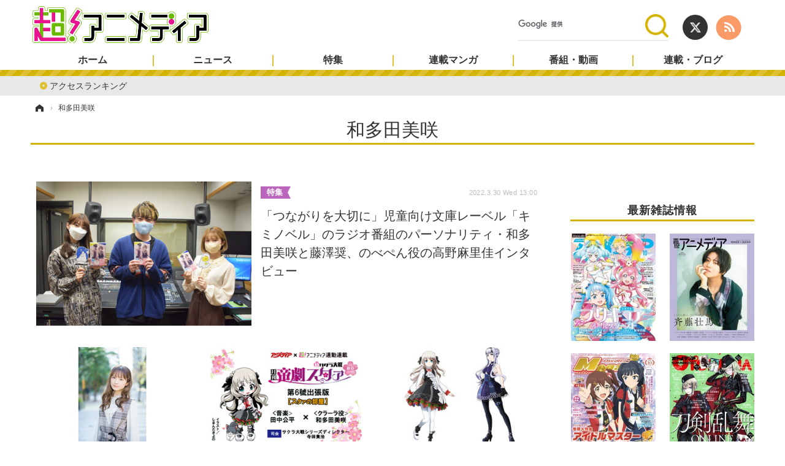

--- FILE ---
content_type: text/html; charset=utf-8
request_url: https://cho-animedia.jp/special/1888/recent/%E5%92%8C%E5%A4%9A%E7%94%B0%E7%BE%8E%E5%92%B2
body_size: 12494
content:
<!doctype html>
<html lang="ja" prefix="og: http://ogp.me/ns#">
<head>
<meta charset="UTF-8">
<meta name="viewport" content="target-densitydpi=device-dpi, width=1280, maximum-scale=3.0, user-scalable=yes">
<meta property="fb:app_id" content="">
<link rel="stylesheet" href="/base/css/a.css?__=2024122401">
<script type="text/javascript">
(function(w,k,v,k2,v2) {
  w[k]=v; w[k2]=v2;
  var val={}; val[k]=v; val[k2]=v2;
  (w.dataLayer=w.dataLayer||[]).push(val);
})(window, 'tpl_name', 'pages/special', 'tpl_page', 'special');
</script>
<script src="/base/scripts/jquery-2.1.3.min.js"></script>
<script type="text/javascript" async src="/base/scripts/a.min.js?__=2024122401"></script>

<!-- Facebook Pixel Code -->
<script>
!function(f,b,e,v,n,t,s){if(f.fbq)return;n=f.fbq=function(){n.callMethod?
n.callMethod.apply(n,arguments):n.queue.push(arguments)};if(!f._fbq)f._fbq=n;
n.push=n;n.loaded=!0;n.version='2.0';n.queue=[];t=b.createElement(e);t.async=!0;
t.src=v;s=b.getElementsByTagName(e)[0];s.parentNode.insertBefore(t,s)}(window,
document,'script','https://connect.facebook.net/en_US/fbevents.js');
fbq('init', '1665201680438262');
fbq('track', 'PageView');
</script>
<noscript><img height="1" width="1" style="display:none"
src="https://www.facebook.com/tr?id=1665201680438262&ev=PageView&noscript=1"
/></noscript>
<!-- DO NOT MODIFY -->
<!-- End Facebook Pixel Code -->
<!--[if lt IE 11]>
<link rel="stylesheet" href="/feature/scripts/media_ie8.css">
<![endif]-->        
            <title>和多田美咲 | 超！アニメディア</title>
    <meta name="keywords" content="和多田美咲,ニュース,まとめ,超！アニメディア">
    <meta name="description" content="和多田美咲。アニメ・声優・マンガ・ゲーム情報のニュースやインタビューを発信。ラジオ・動画コンテンツなども展開している。1981年創刊のアニメ総合誌「アニメディア」ほか「メガミマガジン」「声優アニメディア」「オトメディア」最新情報も掲載。">

        <meta property="og:title" content="和多田美咲 | 超！アニメディア">
    <meta property="og:description" content="和多田美咲。アニメ・声優・マンガ・ゲーム情報のニュースやインタビューを発信。ラジオ・動画コンテンツなども展開している。1981年創刊のアニメ総合誌「アニメディア」ほか「メガミマガジン」「声優アニメディア」「オトメディア」最新情報も掲載。">

    
    <meta property="og:type" content="article">
  <meta property="og:site_name" content="超！アニメディア">
  <meta property="og:url" content="https://cho-animedia.jp/special/1888/recent/%E5%92%8C%E5%A4%9A%E7%94%B0%E7%BE%8E%E5%92%B2">
    <meta property="og:image" content="https://cho-animedia.jp/base/images/img_ogp.png">

<link rel="apple-touch-icon" sizes="76x76" href="/base/images/touch-icon-76.png">
<link rel="apple-touch-icon" sizes="120x120" href="/base/images/touch-icon-120.png">
<link rel="apple-touch-icon" sizes="152x152" href="/base/images/touch-icon-152.png">
<link rel="apple-touch-icon" sizes="180x180" href="/base/images/touch-icon-180.png">

<meta name='robots' content='max-image-preview:large' /><script async src="https://pagead2.googlesyndication.com/pagead/js/adsbygoogle.js?client=ca-pub-6205980071848979" crossorigin="anonymous"></script>
<script async src="https://securepubads.g.doubleclick.net/tag/js/gpt.js"></script>
<script>
  window.googletag = window.googletag || {cmd: []};
  var adslotHeader, adslotLeft1, adslotLeft2, adslotLeft3, adslotRight1, adslotRight2;
  var cX = cX || {}; cX.callQueue = cX.callQueue || [];
  cX.callQueue.push(['invoke', function() {
    googletag.cmd.push(function() {
      var pr = '0';
      var adsng = '0';
      var category = 'null';
      googletag.pubads().setTargeting('pr', pr);
      googletag.pubads().setTargeting('adsng', adsng);
      googletag.pubads().setTargeting('category', category);
      googletag.pubads().setTargeting('CxSegments', cX.getUserSegmentIds({persistedQueryId:'103c35db41bdb997c80835fa7c8343832c9821e5'}));
      googletag.pubads().disableInitialLoad();
      googletag.enableServices();
    });
  }]);
</script>
<script>
  (function(d,s,e,t){e=d.createElement(s);e.type='text/java'+s;e.async='async';
  e.src='http'+('https:'===location.protocol?'s://s':'://')+'cdn.cxense.com/cx.js';
  t=d.getElementsByTagName(s)[0];t.parentNode.insertBefore(e,t);})(document,'script');
</script><meta name="cXenseParse:pageclass" content="frontpage">
<meta name="cXenseParse:iid-page-type" content="ギガインデックスページ">
<meta name="cXenseParse:iid-page-name" content="special">
<meta name="cXenseParse:iid-giga-page" content="1888">
<script type="text/javascript" src="https://code3.adtlgc.com/js/iid_init.js"></script>

<script type='text/javascript'>
	if(typeof dmids == "undefined"){var dmids = {}};
	dmids["b59eb80c90b150f2"] = "sjs.ssdsp.smt.docomo.ne.jp";
</script>
<script src='//sjs.ssdsp.smt.docomo.ne.jp/js/dc.js' type='text/javascript'></script>
<link rel="canonical" href="https://cho-animedia.jp/special/1888/recent/%E5%92%8C%E5%A4%9A%E7%94%B0%E7%BE%8E%E5%92%B2">
<link rel="alternate" media="only screen and (max-width: 640px)" href="https://cho-animedia.jp/special/1888/recent/%E5%92%8C%E5%A4%9A%E7%94%B0%E7%BE%8E%E5%92%B2">
<link rel="alternate" type="application/rss+xml" title="RSS" href="https://cho-animedia.jp/rss20/index.rdf">

</head>

<body class="thm-page-special page-giga--1888" data-nav="gigaindex-1888">
<!-- Google Tag Manager -->
<noscript><iframe src="//www.googletagmanager.com/ns.html?id=GTM-P8V7VLB"
height="0" width="0" style="display:none;visibility:hidden"></iframe></noscript>
<script>(function(w,d,s,l,i){w[l]=w[l]||[];w[l].push({'gtm.start':
new Date().getTime(),event:'gtm.js'});var f=d.getElementsByTagName(s)[0],
j=d.createElement(s),dl=l!='dataLayer'?'&l='+l:'';j.async=true;j.src=
'//www.googletagmanager.com/gtm.js?id='+i+dl;f.parentNode.insertBefore(j,f);
})(window,document,'script','dataLayer','GTM-P8V7VLB');</script>
<!-- End Google Tag Manager -->
<header class="thm-header">
  <div class="header-wrapper cf">
<div class="header-logo">
  <a class="link" href="https://cho-animedia.jp/" data-sub-title=""><img class="logo" src="/base/images/header-logo.2024122401.png" alt="超！アニメディア"></a>
</div><div class="header-control">
  <ul class="control-list">
    <li class="item item--social">
      <a class="link icon icon--header-twitter" href="https://twitter.com/cho_animedia" target="_blank"></a><!-- == TW アイコンやテキストが入ります == -->
      <a class="link icon icon--header-feed" href="https://cho-animedia.jp/rss20/index.rdf" target="_blank"></a><!-- == RSS アイコンやテキストが入ります == -->
    </li>

    <li class="item item--header-search" id="gcse">
      <script async src="https://cse.google.com/cse.js?cx=577332c39359cf09b"></script>
			<div class="gcse-searchbox-only" data-resultsUrl="/pages/search.html">
    </li>

  </ul>
</div>
  </div>
<nav class="thm-nav global-nav js-global-nav"><ul class="nav-main-menu js-main-menu"><li class="item js-nav-home nav-home"><a class="link" href="/">ホーム</a><ul class="nav-sub-menu js-sub-menu"><li class="sub-item"><a class="link" href="/article/ranking/">アクセスランキング</a></li></ul><!-- /.nav-sub-menu --></li><!-- /.nav-sub-menu --></li><li class="item js-nav-news nav-news"><a class="link" href="/category/news/">ニュース</a><ul class="nav-sub-menu js-sub-menu"><li class="sub-item"><a class="link" href="/category/news/anime/latest/">アニメ</a></li><li class="sub-item"><a class="link" href="/category/news/game/latest/">ゲーム・アプリ</a></li><li class="sub-item"><a class="link" href="/category/news/comic-news/latest/">マンガ</a></li><li class="sub-item"><a class="link" href="/category/news/movie/latest/">映画</a></li><li class="sub-item"><a class="link" href="/category/news/music/latest/">音楽</a></li><li class="sub-item"><a class="link" href="/category/news/goods/latest/">グッズ</a></li><li class="sub-item"><a class="link" href="/category/news/event/latest/">イベント</a></li><li class="sub-item"><a class="link" href="/category/news/actor/latest/">声優</a></li><li class="sub-item"><a class="link" href="/category/news/cosplay/latest/">コスプレ</a></li><li class="sub-item"><a class="link" href="/category/news/stage/latest/">舞台</a></li><li class="sub-item"><a class="link" href="/category/news/shin-sakura/latest/">新帝スタ</a></li></ul><!-- /.nav-sub-menu --></li><!-- /.item --><li class="item js-nav-special nav-special"><a class="link" href="/category/special/">特集</a><ul class="nav-sub-menu js-sub-menu"><li class="sub-item"><a class="link" href="/category/special/cover/latest/">カバー</a></li><li class="sub-item"><a class="link" href="/category/special/interview/latest/">インタビュー</a></li><li class="sub-item"><a class="link" href="/category/special/report/latest/">レポート</a></li><li class="sub-item"><a class="link" href="/category/special/lucky-respown/latest/">ラキりす</a></li></ul><!-- /.nav-sub-menu --></li><!-- /.item --><li class="item js-nav-comic nav-comic"><a class="link" href="/feature/comic/">連載マンガ</a><ul class="nav-sub-menu js-sub-menu"><li class="sub-item"><a class="link" href="/category/comic/series/latest/">連載一覧</a></li></ul><!-- /.nav-sub-menu --></li><!-- /.item --><li class="item js-nav-program nav-program"><a class="link" href="/feature/program/">番組・動画</a><ul class="nav-sub-menu js-sub-menu"><li class="sub-item"><a class="link" href="/category/program/radio/latest/">ラジオ</a></li><li class="sub-item"><a class="link" href="/category/program/video/latest/">動画</a></li></ul><!-- /.nav-sub-menu --></li><!-- /.item --><li class="item js-nav-blog nav-blog"><a class="link" href="/category/blog/">連載・ブログ</a><ul class="nav-sub-menu js-sub-menu"><li class="sub-item"><a class="link" href="/category/blog/column/latest/">コラム</a></li><li class="sub-item"><a class="link" href="/category/blog/editor/latest/">編集部ブログ・お知らせ</a></li></ul><!-- /.nav-sub-menu --></li><!-- /.item --></ul><!-- /.nav-main-menu --></nav>
<!-- global_nav -->
</header>

<div class="thm-body cf">
  <div class="breadcrumb">
<span id="breadcrumbTop"><a class="link" href="https://cho-animedia.jp/"><span class="item icon icon-bc--home">ホーム</span></a></span>
<i class="separator icon icon-bc--arrow"> › </i>
    <span class="item">和多田美咲</span>
  </div>
  <div class="gigaindex">
    <h1 class="head">和多田美咲</h1>
    <section class="detail">
    </section>
    <section class="index">
    </section>
  </div>
  <main class="thm-main">
<div class="main-news">
  <div class="news-list">

<section class="item item--highlight item--cate-special item--cate-special-interview item--subcate-interview ">
  <a class="link" href="/article/2022/03/30/31839.html">
    <img class="figure" src="/imgs/p/P1xuRU22DpJwLrTu9Oft06jPVcHSwsPExcbH/365625.jpg" alt="「つながりを大切に」児童向け文庫レーベル「キミノベル」のラジオ番組のパーソナリティ・和多田美咲と藤澤奨、のべぺん役の高野麻里佳インタビュー 画像" width="410" height="275">
    <div class="figcaption">
      <span class="group">特集</span>
      <time class="date" datetime="2022-03-30T13:00:11+09:00">2022.3.30 Wed 13:00</time>
      <h3 class="title">「つながりを大切に」児童向け文庫レーベル「キミノベル」のラジオ番組のパーソナリティ・和多田美咲と藤澤奨、のべぺん役の高野麻里佳インタビュー</h3>
      <p class="summary">「キミノラジオ～放課後ペンギン放送局～」パーソナリティの和多田美咲さん、藤澤奨さん、のべぺん役の高野麻里佳さんにインタビュー。</p>
    </div>
  </a>
</section>

<section class="item item--normal item--cate-news item--cate-news-actor item--subcate-actor ">
  <a class="link" href="/article/2022/01/15/30292.html">
    <img class="figure" src="/imgs/p/e6BkDlxa505ZK6hpTvPWDajP5sAHwsPExcbH/332547.jpg" alt="和多田美咲が着物でブライダルトーク！『サンセルモ presents結婚式は あいのなか で』にゲスト出演 画像" width="297" height="198">
    <div class="figcaption">
      <span class="group">ニュース</span>
      <time class="date" datetime="2022-01-15T17:05:04+09:00">2022.1.15 Sat 17:05</time>
      <h3 class="title">和多田美咲が着物でブライダルトーク！『サンセルモ presents結婚式は あいのなか で』にゲスト出演</h3>
      <p class="summary">　声優・野中藍がウェディングプランナーに扮してお届けする番組『サンセルモ presents 結婚式は あいのなか で』。2022年2月5日(土)・12日(土)の放送回に声優の和多田美咲がゲスト出演することが明らかとなった。</p>
    </div>
  </a>
</section>

<section class="item item--normal item--cate-news item--cate-news-shin-sakura item--subcate-shin-sakura ">
  <a class="link" href="/article/2020/09/10/19722.html">
    <img class="figure" src="/imgs/p/e6BkDlxa505ZK6hpTvPWDajP5sAHwsPExcbH/123477.jpg" alt="和多田美咲さんの神山隊長評が辛辣!?　超！アニメディア「新サクラ大戦 月刊帝劇スタァ＜新章＞」第６號 画像" width="297" height="198">
    <div class="figcaption">
      <span class="group">ニュース</span>
      <time class="date" datetime="2020-09-10T21:06:37+09:00">2020.9.10 Thu 21:06</time>
      <h3 class="title">和多田美咲さんの神山隊長評が辛辣!?　超！アニメディア「新サクラ大戦 月刊帝劇スタァ＜新章＞」第６號</h3>
      <p class="summary">今月の新帝スタですが、クラーラ役・和多田美咲さんがゲストです。そして、アニメディア本誌に載せきれなかった対談内容の、なんと充実していることか！　本誌と併せて読まないと、わかりづらい部分がいくつかあります。必ず本誌も読んでね！</p>
    </div>
  </a>
</section>

<section class="item item--normal item--cate-news item--cate-news-anime item--subcate-anime ">
  <a class="link" href="/article/2020/05/22/18303.html">
    <img class="figure" src="/imgs/p/e6BkDlxa505ZK6hpTvPWDajP5sAHwsPExcbH/116931.jpg" alt="『新サクラ大戦 the Animation』和多田美咲・白石晴香に聞く作品の見どころと芝居・歌へかける想いーー芝居は「生きざま」と「生きがい」【インタビュー】 画像" width="297" height="198">
    <div class="figcaption">
      <span class="group">ニュース</span>
      <time class="date" datetime="2020-05-22T18:00:51+09:00">2020.5.22 Fri 18:00</time>
      <h3 class="title">『新サクラ大戦 the Animation』和多田美咲・白石晴香に聞く作品の見どころと芝居・歌へかける想いーー芝居は「生きざま」と「生きがい」【インタビュー】</h3>
      <p class="summary">PlayStation®4用ソフトウェア『新サクラ大戦』。本作のTVアニメ『新サクラ大戦 the Animation』がTOKYO MX ほかにて2020年4月3日(金)より放送スタートした。主人公は「帝国華撃団・花組  …</p>
    </div>
  </a>
</section>

<section class="item item--normal item--cate-news item--cate-news-actor item--subcate-actor ">
  <a class="link" href="/article/2019/10/09/14828.html">
    <img class="figure" src="/imgs/p/e6BkDlxa505ZK6hpTvPWDajP5sAHwsPExcbH/92061.jpg" alt="「温泉むすめ」コンプリートアルバム発売記念インタビュー！ 第二回は奏・バーデン・由布院役の和多田美咲「日常からアイドル活動まで、一つのストーリーをみんなで演じたい」 画像" width="297" height="198">
    <div class="figcaption">
      <span class="group">ニュース</span>
      <time class="date" datetime="2019-10-09T19:00:00+09:00">2019.10.9 Wed 19:00</time>
      <h3 class="title">「温泉むすめ」コンプリートアルバム発売記念インタビュー！ 第二回は奏・バーデン・由布院役の和多田美咲「日常からアイドル活動まで、一つのストーリーをみんなで演じたい」</h3>
      <p class="summary">観光庁後援の地域活性クロスメディアプロジェクト「温泉むすめ」の全曲を収録したコンプリートアルバム が10月16日（水）に発売されることが決定。本アルバムには、これまで発売されたミニアルバムやシングル、音楽配信をすべて含  …</p>
    </div>
  </a>
</section>

<section class="item item--normal item--cate-news item--cate-news-event item--subcate-event ">
  <a class="link" href="/article/2018/09/14/8241.html">
    <img class="figure" src="/imgs/p/e6BkDlxa505ZK6hpTvPWDajP5sAHwsPExcbH/47795.jpg" alt="『温泉むすめ』初の北海道イベントで示される”地元愛” – ソロ活動・新グループも発表 画像" width="297" height="198">
    <div class="figcaption">
      <span class="group">ニュース</span>
      <time class="date" datetime="2018-09-14T20:30:42+09:00">2018.9.14 Fri 20:30</time>
      <h3 class="title">『温泉むすめ』初の北海道イベントで示される”地元愛” – ソロ活動・新グループも発表</h3>
      <p class="summary">全国各地の温泉をキャラクター化し、ライブ・イベントで日本中を盛り上げるプロジェクト『温泉むすめ』のイベント「SPECIAL YUKEMURI FESTA in 札幌」が2018年8月5日(日)に北海道のZeep札幌にて  …</p>
    </div>
  </a>
</section>

<section class="item item--normal item--cate-news item--cate-news-event item--subcate-event ">
  <a class="link" href="/article/2018/07/06/7321.html">
    <img class="figure" src="/imgs/p/e6BkDlxa505ZK6hpTvPWDajP5sAHwsPExcbH/41682.jpg" alt="地方活性クロスメディアプロジェクト「温泉むすめ」 –  「SPECIAL YUKEMURI FESTA in 札幌」 前日イベントの詳細が決定！ 画像" width="297" height="198">
    <div class="figcaption">
      <span class="group">ニュース</span>
      <time class="date" datetime="2018-07-06T12:00:53+09:00">2018.7.6 Fri 12:00</time>
      <h3 class="title">地方活性クロスメディアプロジェクト「温泉むすめ」 –  「SPECIAL YUKEMURI FESTA in 札幌」 前日イベントの詳細が決定！</h3>
      <p class="summary">日本全国の温泉地をモチーフにしたキャラクターと声優が、全国の温泉地を盛り上げるべく、歌や踊りやイベントで人々に「笑顔と癒し」を与える“地方活性クロスメディアプロジェクト”「温泉むすめ」。8月5日(日)に開催される「SP  …</p>
    </div>
  </a>
</section>

<section class="item item--normal item--cate-news item--cate-news-event item--subcate-event ">
  <a class="link" href="/article/2018/04/23/6416.html">
    <img class="figure" src="/imgs/p/e6BkDlxa505ZK6hpTvPWDajP5sAHwsPExcbH/35780.jpg" alt="【レポート】DMM GAMESのオリジナルプロジェクト『バドミントンガールズ』が始動! バドミントン・アイドル活動が廃校の危機を救う!? 画像" width="297" height="198">
    <div class="figcaption">
      <span class="group">ニュース</span>
      <time class="date" datetime="2018-04-23T19:30:38+09:00">2018.4.23 Mon 19:30</time>
      <h3 class="title">【レポート】DMM GAMESのオリジナルプロジェクト『バドミントンガールズ』が始動! バドミントン・アイドル活動が廃校の危機を救う!?</h3>
      <p class="summary">DMM GAMES初のオリジナルプロジェクト『バドミントンガールズ』のお披露目イベント「聖ラファエル学院 入学証書授与式」が2018年4月1日(日)に「3331 Arts Chiyoda 体育館」にて行われた。本イベン  …</p>
    </div>
  </a>
</section>

<section class="item item--normal item--cate-news item--cate-news-event item--subcate-event ">
  <a class="link" href="/article/2018/04/06/6239.html">
    <img class="figure" src="/imgs/p/e6BkDlxa505ZK6hpTvPWDajP5sAHwsPExcbH/34556.jpg" alt="「温泉むすめ」 SPRiNGS 2ndライブのBlu-ray発売記念スペシャル上映会＆トークショーがお台場で開催! 画像" width="297" height="198">
    <div class="figcaption">
      <span class="group">ニュース</span>
      <time class="date" datetime="2018-04-06T21:24:52+09:00">2018.4.6 Fri 21:24</time>
      <h3 class="title">「温泉むすめ」 SPRiNGS 2ndライブのBlu-ray発売記念スペシャル上映会＆トークショーがお台場で開催!</h3>
      <p class="summary">全国各地の温泉をキャラクター化し、ライブ・イベントで日本中を盛り上げるプロジェクト『温泉むすめ』より誕生したグループ「SPRiNGS」の2ndライブのBlu-ray発売記念スペシャル上映会＆トークショーが2018年4  …</p>
    </div>
  </a>
</section>

<section class="item item--normal item--cate-news item--cate-news-actor item--subcate-actor ">
  <a class="link" href="/article/2018/03/20/6011.html">
    <img class="figure" src="/imgs/p/e6BkDlxa505ZK6hpTvPWDajP5sAHwsPExcbH/33211.jpg" alt="DMMGAMES初のオリジナルプロジェクトが始動! 『バドミントンガールズ』のお披露目イベントの開催が決定 画像" width="297" height="198">
    <div class="figcaption">
      <span class="group">ニュース</span>
      <time class="date" datetime="2018-03-20T19:00:17+09:00">2018.3.20 Tue 19:00</time>
      <h3 class="title">DMMGAMES初のオリジナルプロジェクトが始動! 『バドミントンガールズ』のお披露目イベントの開催が決定</h3>
      <p class="summary">DMMGAMESは、2018年4月1日(日)に3331 Arts Chiyoda 体育館にて『バドミントンガールズ』のメインキャストが出演するお披露目イベント「バドミントンガールズ お披露目イベント 〜聖ラファエル学院  …</p>
    </div>
  </a>
</section>

<section class="item item--normal item--cate-news item--cate-news-event item--subcate-event ">
  <a class="link" href="/article/2018/03/15/5938.html">
    <img class="figure" src="/imgs/p/e6BkDlxa505ZK6hpTvPWDajP5sAHwsPExcbH/32783.jpg" alt="【レポート】「明日も明後日もずっと笑顔でありますように」 – 『温泉むすめ』発のアイドルグループ「SPRiNGS」2ndライブは「70億分の9の奇跡」の物語 画像" width="297" height="198">
    <div class="figcaption">
      <span class="group">ニュース</span>
      <time class="date" datetime="2018-03-15T20:35:17+09:00">2018.3.15 Thu 20:35</time>
      <h3 class="title">【レポート】「明日も明後日もずっと笑顔でありますように」 – 『温泉むすめ』発のアイドルグループ「SPRiNGS」2ndライブは「70億分の9の奇跡」の物語</h3>
      <p class="summary">全国各地の温泉をキャラクター化し、ライブ・イベントで日本中を盛り上げるプロジェクト『温泉むすめ』より誕生したグループ「SPRiNGS」の2ndライブ「NOW ON☆SENSATION!! Vol.2” 〜聖夜にワッチョ  …</p>
    </div>
  </a>
</section>

<section class="item item--normal item--cate-news item--cate-news-event item--subcate-event ">
  <a class="link" href="/article/2018/03/15/5936.html">
    <img class="figure" src="/imgs/p/e6BkDlxa505ZK6hpTvPWDajP5sAHwsPExcbH/32739.jpg" alt="【レポート】『温泉むすめ』発のアイドルグループ「SPRiNGS」の2ndライブが聖夜に開催 – 圧巻のダンス、ハーモニーで魅せる昼の部、そして9人の物語は最後のステージへ 画像" width="297" height="198">
    <div class="figcaption">
      <span class="group">ニュース</span>
      <time class="date" datetime="2018-03-15T20:34:35+09:00">2018.3.15 Thu 20:34</time>
      <h3 class="title">【レポート】『温泉むすめ』発のアイドルグループ「SPRiNGS」の2ndライブが聖夜に開催 – 圧巻のダンス、ハーモニーで魅せる昼の部、そして9人の物語は最後のステージへ</h3>
      <p class="summary">全国各地の温泉をキャラクター化し、ライブ・イベントで日本中を盛り上げるプロジェクト『温泉むすめ』より誕生したグループ「SPRiNGS」の2ndライブ「NOW ON☆SENSATION!! Vol.2” 〜聖夜にワッチョ  …</p>
    </div>
  </a>
</section>

<section class="item item--normal item--cate-news item--cate-news-event item--subcate-event ">
  <a class="link" href="/article/2018/02/14/5512.html">
    <img class="figure" src="/imgs/p/e6BkDlxa505ZK6hpTvPWDajP5sAHwsPExcbH/30064.jpg" alt="長期連載企画「声優図鑑」のリアルイベント「こえずか」第四弾出演キャストのコメントが到着! 画像" width="297" height="198">
    <div class="figcaption">
      <span class="group">ニュース</span>
      <time class="date" datetime="2018-02-14T12:00:10+09:00">2018.2.14 Wed 12:00</time>
      <h3 class="title">長期連載企画「声優図鑑」のリアルイベント「こえずか」第四弾出演キャストのコメントが到着!</h3>
      <p class="summary">2018年3月18日（日）に浜離宮朝日ホール 小ホールにて開催される2013年6月からスタートしたウェブ連載企画「声優図鑑」のリアルイベント「こえずか」の第四弾。 　「こえずか」とはウェブメディア「ダ・ヴィンチニュース  …</p>
    </div>
  </a>
</section>

<section class="item item--normal item--cate-news item--cate-news-event item--subcate-event ">
  <a class="link" href="/article/2018/02/03/5382.html">
    <img class="figure" src="/imgs/p/e6BkDlxa505ZK6hpTvPWDajP5sAHwsPExcbH/29190.jpg" alt="長期連載企画「声優図鑑」のリアルイベント「こえずか」の第四弾出演キャスト10名が決定!! 画像" width="297" height="198">
    <div class="figcaption">
      <span class="group">ニュース</span>
      <time class="date" datetime="2018-02-03T10:30:47+09:00">2018.2.3 Sat 10:30</time>
      <h3 class="title">長期連載企画「声優図鑑」のリアルイベント「こえずか」の第四弾出演キャスト10名が決定!!</h3>
      <p class="summary">2013年6月からスタートしたウェブ連載企画「声優図鑑」のリアルイベント「こえずか」の第四弾が2018年3月18日（日）に浜離宮朝日ホール 小ホールにて開催されることが発表された。 　「こえずか」はウェブメディア「ダ・  …</p>
    </div>
  </a>
</section>

<section class="item item--normal item--cate-news item--cate-news-event item--subcate-event ">
  <a class="link" href="/article/2017/12/18/4844.html">
    <img class="figure" src="/imgs/p/e6BkDlxa505ZK6hpTvPWDajP5sAHwsPExcbH/25675.jpg" alt="【レポート】『温泉むすめ』初となる仙台公開収録で轟く「ずんちゃっちゃ」! 「SPRiNGS」9人のコール＆レスポンスが仙台で完成、そして次のステージへ 画像" width="297" height="198">
    <div class="figcaption">
      <span class="group">ニュース</span>
      <time class="date" datetime="2017-12-18T11:30:30+09:00">2017.12.18 Mon 11:30</time>
      <h3 class="title">【レポート】『温泉むすめ』初となる仙台公開収録で轟く「ずんちゃっちゃ」! 「SPRiNGS」9人のコール＆レスポンスが仙台で完成、そして次のステージへ</h3>
      <p class="summary">2016年11月4日に発表されて以来、様々なクロスメディア展開をしている『温泉むすめ』のイベント「SPECIAL YUKEMURI FESTA in 仙台」が2017年11月19日(日)に、楽天Koboスタジアムに隣接  …</p>
    </div>
  </a>
</section>

<section class="item item--normal item--cate-news item--cate-news-event item--subcate-event ">
  <a class="link" href="/article/2017/11/17/4486.html">
    <img class="figure" src="/imgs/p/e6BkDlxa505ZK6hpTvPWDajP5sAHwsPExcbH/23399.jpg" alt="【レポート】『温泉むすめ』2度目となる神戸の公開収録でみせた結束力 – 9人揃った「SPRiNGS」は伊達じゃない! 画像" width="297" height="198">
    <div class="figcaption">
      <span class="group">ニュース</span>
      <time class="date" datetime="2017-11-17T11:30:46+09:00">2017.11.17 Fri 11:30</time>
      <h3 class="title">【レポート】『温泉むすめ』2度目となる神戸の公開収録でみせた結束力 – 9人揃った「SPRiNGS」は伊達じゃない!</h3>
      <p class="summary">2016年11月4日に発表されて以来、様々なクロスメディア展開をしている『温泉むすめ』のイベント「SPECIAL YUKEMURI FESTA in 神戸 Vol.2」が2017年10月15日(日)に、ジーベックホール  …</p>
    </div>
  </a>
</section>

<section class="item item--normal item--cate-news item--cate-news-music item--subcate-music ">
  <a class="link" href="/article/2017/10/16/4118.html">
    <img class="figure" src="/imgs/p/e6BkDlxa505ZK6hpTvPWDajP5sAHwsPExcbH/21156.jpg" alt="温泉むすめの『SPRiNGS』の1stシングル『Hop Step Jump!』のジャケット写真・試聴動画が公開！ 画像" width="297" height="198">
    <div class="figcaption">
      <span class="group">ニュース</span>
      <time class="date" datetime="2017-10-16T18:30:08+09:00">2017.10.16 Mon 18:30</time>
      <h3 class="title">温泉むすめの『SPRiNGS』の1stシングル『Hop Step Jump!』のジャケット写真・試聴動画が公開！</h3>
      <p class="summary">日本全国の温泉をモチーフにしたキャラクターと声を担当する声優たちが、全国の温泉地を盛り上げるべく、歌と踊りで人々に“笑顔と癒し”を与えるアイドル活動を行うプロジェクト「温泉むすめ」より、アイドルグループ「SPRiNGS  …</p>
    </div>
  </a>
</section>

<section class="item item--normal item--cate-news item--cate-news-other item--subcate-other ">
  <a class="link" href="/article/2017/07/23/3127.html">
    <img class="figure" src="/imgs/p/e6BkDlxa505ZK6hpTvPWDajP5sAHwsPExcbH/15370.jpg" alt="クロスメディアプロジェクト「温泉むすめ」、５つのアイドルグループそれぞれのCD発売が決定！ 画像" width="297" height="198">
    <div class="figcaption">
      <span class="group">ニュース</span>
      <time class="date" datetime="2017-07-23T23:17:24+09:00">2017.7.23 Sun 23:17</time>
      <h3 class="title">クロスメディアプロジェクト「温泉むすめ」、５つのアイドルグループそれぞれのCD発売が決定！</h3>
      <p class="summary">日本全国の温泉をモチーフにしたキャラクターと声を担当する声優たちが、全国の温泉地を盛り上げるべく、歌と踊りで人々に“笑顔と癒し”を与えるアイドル活動を行うプロジェクト「温泉むすめ」より、アイドルグループ「SPRiNGS  …</p>
    </div>
  </a>
</section>

<section class="item item--normal item--cate-news item--cate-news-other item--subcate-other ">
  <a class="link" href="/article/2017/03/19/1736.html">
    <img class="figure" src="/imgs/p/e6BkDlxa505ZK6hpTvPWDajP5sAHwsPExcbH/8013.jpg" alt="動画工房制作のアニメPVも！　温泉キャラクター化プロジェクト『温泉むすめ』本格始動!! 画像" width="297" height="198">
    <div class="figcaption">
      <span class="group">ニュース</span>
      <time class="date" datetime="2017-03-19T01:10:12+09:00">2017.3.19 Sun 1:10</time>
      <h3 class="title">動画工房制作のアニメPVも！　温泉キャラクター化プロジェクト『温泉むすめ』本格始動!!</h3>
      <p class="summary">温泉をキャラクター化するクロスメディアプロジェクト『温泉むすめ』が本格始動し、アニメPVの公開、公式サイトのリニューアルが行われた。 　2016年11月にスタートしたクロスメディアプロジェクト『温泉むすめ』は、日本全国  …</p>
    </div>
  </a>
</section>
  </div>
</div>
<div class="count-pagination cf">
  <ol class="paging-list cf"></ol>
  <span class="title">Page 1 of 1</span>
</div>



  </main>
  <aside class="thm-aside">
<div class="sidebox sidebox-ad">

<div id="div-gpt-ad-right1">
<script>
cX.callQueue.push(['invoke', function() {
  googletag.cmd.push(function() {
    adslotRight1 = googletag.defineSlot('/2261101/125010007', [[300, 250], [300, 600]], 'div-gpt-ad-right1').addService(googletag.pubads()).setCollapseEmptyDiv(true);
    googletag.pubads().refresh([adslotRight1]);
    googletag.display('div-gpt-ad-right1');
  });
}]);
</script>
</div>

</div><section class="sidebox magazine">
<h2 class="caption"><span class="inner">最新雑誌情報</span></h2>
<ul class="pickup-list">


<li class="item"><a class="link" href="https://www.amazon.co.jp/dp/B0CF1XPPHR?tag=iid-all-22&linkCode=osi&th=1&psc=1" target="_blank"><img class="figure" src="/imgs/p/1pDhZFT2IDsTZCE3D4ZoV8zOB8A8wsPExcbH/658622.jpg" alt="アニメディア" width="200" height="253"></a></li>

<li class="item"><a class="link" href="https://www.amazon.co.jp/dp/B0CHMH77W4?tag=iid-all-22&linkCode=osi&th=1&psc=1" target="_blank"><img class="figure" src="/imgs/p/1pDhZFT2IDsTZCE3D4ZoV8zOB8A8wsPExcbH/658623.jpg" alt="声優アニメディア" width="200" height="253"></a></li>

<li class="item"><a class="link" href="https://www.amazon.co.jp/dp/B0CGR8MT9Y?tag=iid-all-22&linkCode=osi&th=1&psc=1" target="_blank"><img class="figure" src="/imgs/p/1pDhZFT2IDsTZCE3D4ZoV8zOB8A8wsPExcbH/658624.jpg" alt="メガミマガジン" width="200" height="253"></a></li>

<li class="item"><a class="link" href="https://www.amazon.co.jp/dp/B0C5JXNRDY?tag=iid-all-22&linkCode=osi&th=1&psc=1" target="_blank"><img class="figure" src="/imgs/p/1pDhZFT2IDsTZCE3D4ZoV8zOB8A8wsPExcbH/602262.jpg" alt="オトメディア" width="200" height="253"></a></li>
</ul>
</section><section class="sidebox sidebox-ranking">
  <h2 class="caption"><span class="inner">ニュースランキング</span></h2>
  <ol class="ranking-list">

<li class="item">
  <a class="link" href="/article/2026/01/30/56572.html"><article class="side-content">
    <img class="figure" src="/imgs/p/eA_jHH731ym-h0rZ1IS6nKjOWcBXwsPExcbH/1121325.jpg" alt="「たまごっち」まめっちたちがきゅるきゅる可愛い♪話題の「ボンボンドロップシール」をご紹介 画像" width="150" height="150">
    <span class="figcaption">「たまごっち」まめっちたちがきゅるきゅる可愛い♪話題の「ボンボンドロップシール」をご紹介</span>
  </article></a>
</li>

<li class="item">
  <a class="link" href="/article/2019/01/24/10491.html"><article class="side-content">
    <img class="figure" src="/imgs/p/eA_jHH731ym-h0rZ1IS6nKjOWcBXwsPExcbH/61413.jpg" alt="セトの危機に現れたピオドン！ – 『ラディアン』第16話の原画を公開! 画像" width="150" height="150">
    <span class="figcaption">セトの危機に現れたピオドン！ – 『ラディアン』第16話の原画を公開!</span>
  </article></a>
</li>

<li class="item">
  <a class="link" href="/article/2025/03/18/51363.html"><article class="side-content">
    <img class="figure" src="/imgs/p/eA_jHH731ym-h0rZ1IS6nKjOWcBXwsPExcbH/923455.jpg" alt="妖精・エルフキャラといえば？ 3位「リゼロ」エミリア、2位「ロードス島戦記」ディードリット、1位は…＜25年版＞ 画像" width="150" height="150">
    <span class="figcaption">妖精・エルフキャラといえば？ 3位「リゼロ」エミリア、2位「ロードス島戦記」ディードリット、1位は…＜25年版＞</span>
  </article></a>
</li>

<li class="item">
  <a class="link" href="/article/2018/10/23/8843.html"><article class="side-content">
    <img class="figure" src="/imgs/p/eA_jHH731ym-h0rZ1IS6nKjOWcBXwsPExcbH/51462.jpg" alt="「劇場版 夏目友人帳 ～うつせみに結ぶ～」動員数50万人突破！大ヒット御礼舞台挨拶では神谷浩史・井上和彦・大森貴弘総監督による鏡開きも実施！ 画像" width="150" height="150">
    <span class="figcaption">「劇場版 夏目友人帳 ～うつせみに結ぶ～」動員数50万人突破！大ヒット御礼舞台挨拶では神谷浩史・井上和彦・大森貴弘総監督による鏡開きも実施！</span>
  </article></a>
</li>

<li class="item">
  <a class="link" href="/article/2018/06/15/7074.html"><article class="side-content">
    <img class="figure" src="/imgs/p/eA_jHH731ym-h0rZ1IS6nKjOWcBXwsPExcbH/40173.jpg" alt="ハヤトの父・ホクトが美女と浮気！？疑惑にハヤトたちは？TVアニメ『新幹線変形ロボ シンカリオン 』第23話あらすじ＆先行カットが到着 画像" width="150" height="150">
    <span class="figcaption">ハヤトの父・ホクトが美女と浮気！？疑惑にハヤトたちは？TVアニメ『新幹線変形ロボ シンカリオン 』第23話あらすじ＆先行カットが到着</span>
  </article></a>
</li>
  </ol>
  <a class="more" href="/article/ranking/"><span class="circle-arrow">アクセスランキングをもっと見る</span></a>
</section>

<div class="sidebox sidebox-ad">

<div id='div-gpt-ad-right2'>
<script>
cX.callQueue.push(['invoke', function() {
  googletag.cmd.push(function() {
    adslotRight2 = googletag.defineSlot('/2261101/125010008', [[300, 250], [300, 600]], 'div-gpt-ad-right2').addService(googletag.pubads()).setCollapseEmptyDiv(true);
    googletag.pubads().refresh([adslotRight2]);
    googletag.display('div-gpt-ad-right2');
  });
}]);
</script>
</div>

</div><section class="sidebox sidebox-pickup columnlist">
  <h2 class="caption"><span class="inner">編集部ピックアップ</span></h2>
  <ul class="pickup-list">
    <li class="item item--highlight">
      <a class="link" href="https://cho-animedia.jp/special/9817/recent/%E6%B2%B3%E8%A5%BF%E5%81%A5%E5%90%BE%E3%81%AE%E3%80%8E%E8%B6%A3%E5%91%B3%E3%81%AE%E3%82%A2%E3%83%AC%E3%82%B3%E3%83%AC%E3%80%8F"  ><article class="side-content">

        <img class="figure" src="/imgs/p/OVAO-HTZXN7uNPUW64yufajP48AJwsPExcbH/503999.jpg" alt="【連載】河西健吾の『趣味のアレコレ』" width="300" height="200">
        <div class="figcaption">
          <h3 class="title">【連載】河西健吾の『趣味のアレコレ』</h3>
          <p class="caption"></p>
        </div>
      </article></a>
    </li>
    <li class="item">
      <a class="link" href="https://cho-animedia.jp/special/9818/recent/%E6%9C%A8%E5%B3%B6%E9%9A%86%E4%B8%80%E3%81%AE%E3%80%8E%E4%B8%80%E7%AD%86%E5%95%93%E4%B8%8A%E3%80%8F"  ><article class="side-content">

        <img class="figure" src="/imgs/p/5kPmrG1HYiJr21cFYQAH9KjOB8AJwsPExcbH/504000.jpg" alt="【連載】木島隆一の『一筆啓上』" width="200" height="200">
        <div class="figcaption">
          <h3 class="title">【連載】木島隆一の『一筆啓上』</h3>
          <p class="caption"></p>
        </div>
      </article></a>
    </li>
    <li class="item">
      <a class="link" href="https://cho-animedia.jp/special/9845/recent/%E9%98%BF%E5%BA%A7%E4%B8%8A%E6%B4%8B%E5%B9%B3%E3%81%AE%E3%80%8E%E3%82%A2%E3%82%B6%E3%82%AD%E3%83%A3%E3%83%B3%EF%BC%81%E3%80%8F"  ><article class="side-content">

        <img class="figure" src="/imgs/p/5kPmrG1HYiJr21cFYQAH9KjOB8AJwsPExcbH/555447.jpg" alt="【連載】阿座上洋平の『アザキャン！』" width="200" height="200">
        <div class="figcaption">
          <h3 class="title">【連載】阿座上洋平の『アザキャン！』</h3>
          <p class="caption"></p>
        </div>
      </article></a>
    </li>
    <li class="item">
      <a class="link" href="https://cho-animedia.jp/special/9820/recent/%E6%A1%91%E5%8E%9F%E7%94%B1%E6%B0%97%E3%81%AE%E3%80%8E%E3%82%8D%E3%81%90%E3%81%AF%E3%81%86%E3%81%99%E3%80%8F"  ><article class="side-content">

        <img class="figure" src="/imgs/p/5kPmrG1HYiJr21cFYQAH9KjOB8AJwsPExcbH/504002.jpg" alt="【連載】桑原由気の『ろぐはうす』" width="200" height="200">
        <div class="figcaption">
          <h3 class="title">【連載】桑原由気の『ろぐはうす』</h3>
          <p class="caption"></p>
        </div>
      </article></a>
    </li>
    <li class="item">
      <a class="link" href="https://cho-animedia.jp/special/9819/recent/%E9%AB%98%E7%94%B0%E6%86%82%E5%B8%8C%E3%81%AE%E3%80%8E%E3%81%B2%E3%83%88%E3%83%AA%E3%83%83%E3%83%97%E3%80%8F"  ><article class="side-content">

        <img class="figure" src="/imgs/p/5kPmrG1HYiJr21cFYQAH9KjOB8AJwsPExcbH/504001.jpg" alt="【連載】高田憂希の『ひトリップ』" width="200" height="200">
        <div class="figcaption">
          <h3 class="title">【連載】高田憂希の『ひトリップ』</h3>
          <p class="caption"></p>
        </div>
      </article></a>
    </li>
    <li class="item">
      <a class="link" href="https://cho-animedia.jp/special/9816/recent/%E5%90%89%E6%AD%A6%E5%8D%83%E9%A2%AF%E3%81%AE%E3%80%8E%E3%81%A1%E3%81%AF%E3%82%AF%E3%83%AD%E3%83%BC%E3%82%BC%E3%83%83%E3%83%88%E3%80%8F"  ><article class="side-content">

        <img class="figure" src="/imgs/p/5kPmrG1HYiJr21cFYQAH9KjOB8AJwsPExcbH/484941.jpg" alt="【連載】吉武千颯の『ちはクローゼット』" width="200" height="200">
        <div class="figcaption">
          <h3 class="title">【連載】吉武千颯の『ちはクローゼット』</h3>
          <p class="caption"></p>
        </div>
      </article></a>
    </li>
    <li class="item">
      <a class="link" href="https://cho-animedia.jp/special/9815/recent/%E7%99%BD%E7%9F%B3%E6%99%B4%E9%A6%99%E3%81%AE%E3%80%8E%E3%82%8F%E3%82%89%E3%81%86%E3%82%8F%E3%82%89%E3%81%B3%E3%83%BC%E3%80%8F"  ><article class="side-content">

        <img class="figure" src="/imgs/p/5kPmrG1HYiJr21cFYQAH9KjOB8AJwsPExcbH/481471.jpg" alt="【連載】白石晴香の『わらうわらびー』" width="200" height="200">
        <div class="figcaption">
          <h3 class="title">【連載】白石晴香の『わらうわらびー』</h3>
          <p class="caption"></p>
        </div>
      </article></a>
    </li>
    <li class="item">
      <a class="link" href="https://cho-animedia.jp/special/9836/recent/%E5%B0%8F%E6%97%A5%E5%90%91%E3%82%86%E3%81%8B%E3%81%AE%E3%80%8E%E3%81%82%E3%81%A3%E3%81%B7%E3%81%A7%E3%83%BC%E3%81%A8%E3%80%8F"  ><article class="side-content">

        <img class="figure" src="/imgs/p/5kPmrG1HYiJr21cFYQAH9KjOB8AJwsPExcbH/555446.jpg" alt="【連載】小日向ゆかの『あっぷでーと』" width="200" height="200">
        <div class="figcaption">
          <h3 class="title">【連載】小日向ゆかの『あっぷでーと』</h3>
          <p class="caption"></p>
        </div>
      </article></a>
    </li>
    <li class="item">
      <a class="link" href="https://cho-animedia.jp/pages/onsen.html"  ><article class="side-content">

        <img class="figure" src="/imgs/p/5kPmrG1HYiJr21cFYQAH9KjOB8AJwsPExcbH/658626.jpg" alt="オススメのアニラジを紹介！" width="200" height="200">
        <div class="figcaption">
          <h3 class="title">オススメのアニラジを紹介！</h3>
          <p class="caption"></p>
        </div>
      </article></a>
    </li>
  </ul>
</section>

<script type="text/x-handlebars-template" id="box-pickup-list-697e8525cca0a">
{{#*inline &quot;li&quot;}}
&lt;li class=&quot;item&quot;&gt;
  &lt;a class=&quot;link&quot; href=&quot;{{link}}&quot; target=&quot;{{target}}&quot; rel=&quot;{{rel}}&quot;&gt;
    &lt;article class=&quot;side-content&quot;&gt;
      {{#if image_url}}
      &lt;img class=&quot;figure&quot; src=&quot;{{image_url}}&quot; alt=&quot;&quot; width=&quot;{{width}}&quot; height=&quot;{{height}}&quot;&gt;
      {{/if}}
      &lt;span class=&quot;figcaption&quot;&gt;
      &lt;span class=&quot;title&quot;&gt;{{{link_text}}}&lt;/span&gt;
{{#if attributes.subtext}}
      &lt;p class=&quot;caption&quot;&gt;{{{attributes.subtext}}}&lt;/p&gt;
{{/if}}
    &lt;/span&gt;
    &lt;/article&gt;
  &lt;/a&gt;
&lt;/li&gt;
{{/inline}}

&lt;h2 class=&quot;caption&quot;&gt;&lt;span class=&quot;inner&quot;&gt;番組更新情報&lt;/span&gt;&lt;/h2&gt;
&lt;ul class=&quot;pickup-list&quot;&gt;
{{#each items}}
{{&gt; li}}
{{/each}}
&lt;/ul&gt;
</script>
<section class="sidebox sidebox-pickup program"
        data-link-label="番組更新情報" data-max-link="10"
        data-template-id="box-pickup-list-697e8525cca0a" data-image-path="/p/2F7bEzDUpb58cxGpzEOSZajOb8BhwsPExcbH"
        data-no-image="" data-with-image="yes"
        data-highlight-image-path="Array"
        data-with-subtext="yes"></section>
<script type="text/x-handlebars-template" id="box-pickup-list-697e8525ccac7">
{{#*inline &quot;li&quot;}}
&lt;li class=&quot;item&quot;&gt;
  &lt;a class=&quot;link&quot; href=&quot;{{link}}&quot; target=&quot;{{target}}&quot; rel=&quot;{{rel}}&quot;&gt;
    &lt;article class=&quot;side-content&quot;&gt;
      {{#if image_url}}
      &lt;img class=&quot;figure&quot; src=&quot;{{image_url}}&quot; alt=&quot;&quot; width=&quot;{{width}}&quot; height=&quot;{{height}}&quot;&gt;
      {{/if}}
      &lt;span class=&quot;figcaption&quot;&gt;
      &lt;span class=&quot;title&quot;&gt;{{{link_text}}}&lt;/span&gt;
{{#if attributes.subtext}}
      &lt;p class=&quot;caption&quot;&gt;{{{attributes.subtext}}}&lt;/p&gt;
{{/if}}
    &lt;/span&gt;
    &lt;/article&gt;
  &lt;/a&gt;
&lt;/li&gt;
{{/inline}}

&lt;h2 class=&quot;caption&quot;&gt;&lt;span class=&quot;inner&quot;&gt;連載マンガ更新情報&lt;/span&gt;&lt;/h2&gt;
&lt;ul class=&quot;pickup-list&quot;&gt;
{{#each items}}
{{&gt; li}}
{{/each}}
&lt;/ul&gt;
</script>
<section class="sidebox sidebox-pickup manga"
        data-link-label="連載マンガ更新情報" data-max-link="10"
        data-template-id="box-pickup-list-697e8525ccac7" data-image-path="/p/2F7bEzDUpb58cxGpzEOSZajOb8BhwsPExcbH"
        data-no-image="" data-with-image="yes"
        data-highlight-image-path="Array"
        data-with-subtext="yes"></section>
<section class="banner">
<ul class="banner-list">


<li class="item"><a class="link" href="https://www.iid.co.jp/contact/animedia_enquete.html" target="_blank"><img class="figure" src="/imgs/p/Qbm_NJ78g1V_oU9ToY5TJ1rPncCRwsPExcbH/9.png" alt="アニメディア　文章＆投稿フォーム" width="338" height="78"></a></li>

<li class="item"><a class="link" href="https://cho-animedia.jp/feature/pdf/4koma.pdf" target="_blank"><img class="figure" src="/imgs/p/Qbm_NJ78g1V_oU9ToY5TJ1rPncCRwsPExcbH/10.jpg" alt="アニメアイふつおた" width="338" height="76"></a></li>
</ul>
</section>

  </aside>
</div>
<div class="thm-footer">
<!-- ========== footer navi components ========== -->
<div class="footer-nav">
  <section class="footer-nav-wrapper inner">
    <h2 class="footer-logo"><a class="link" href="/"><img alt="超！アニメディア" src="/base/images/header-logo.png" class="logo"></a></h2>
    <!-- ========== footer site map components ========== -->
    <nav class="footer-sitemap">
      <ul class="sitemap-list cf">
        <li class="item item--nav-news"><a href="/category/news/" class="link">ニュース</a>
          <ul class="sitemap-sub-list">
            
                        <li class="sub-item sub-item--nav-aa"><a href="/category/news/anime/latest/" class="link">アニメ</a></li>
                        <li class="sub-item sub-item--nav-aa"><a href="/category/news/game/latest/" class="link">ゲーム・アプリ</a></li>
                        <li class="sub-item sub-item--nav-aa"><a href="/category/news/comic-news/latest/" class="link">マンガ</a></li>
                        <li class="sub-item sub-item--nav-aa"><a href="/category/news/movie/latest/" class="link">映画</a></li>
                        <li class="sub-item sub-item--nav-aa"><a href="/category/news/music/latest/" class="link">音楽</a></li>
                        <li class="sub-item sub-item--nav-aa"><a href="/category/news/goods/latest/" class="link">グッズ</a></li>
                        <li class="sub-item sub-item--nav-aa"><a href="/category/news/event/latest/" class="link">イベント</a></li>
                        <li class="sub-item sub-item--nav-aa"><a href="/category/news/actor/latest/" class="link">声優</a></li>
                        <li class="sub-item sub-item--nav-aa"><a href="/category/news/cosplay/latest/" class="link">コスプレ</a></li>
                        <li class="sub-item sub-item--nav-aa"><a href="/category/news/stage/latest/" class="link">舞台</a></li>
                        <li class="sub-item sub-item--nav-aa"><a href="/category/news/shin-sakura/latest/" class="link">新帝スタ</a></li>
                      </ul>
          <!-- /.sitemap-sub-list --> 
        </li>
        <li class="item item--nav-special"><a href="/category/special/" class="link">特集</a>
          <ul class="sitemap-sub-list">
            
                        <li class="sub-item sub-item--nav-aa"><a href="/category/special/cover/latest/" class="link">カバー</a></li>
                        <li class="sub-item sub-item--nav-aa"><a href="/category/special/interview/latest/" class="link">インタビュー</a></li>
                        <li class="sub-item sub-item--nav-aa"><a href="/category/special/report/latest/" class="link">レポート</a></li>
                        <li class="sub-item sub-item--nav-aa"><a href="/category/special/lucky-respown/latest/" class="link">ラキりす</a></li>
                      </ul>
          <!-- /.sitemap-sub-list --> 
        </li>
        <li class="item item--nav-comic"><a href="/category/comic/" class="link">連載マンガ</a>
          <ul class="sitemap-sub-list">
            
                        <li class="sub-item sub-item--nav-aa"><a href="/category/comic/series/latest/" class="link">連載一覧</a></li>
                      </ul>
          <!-- /.sitemap-sub-list --> 
        </li>
        <li class="item item--nav-program"><a href="/category/program/" class="link">番組・動画</a>
          <ul class="sitemap-sub-list">
            
                        <li class="sub-item sub-item--nav-aa"><a href="/category/program/radio/latest/" class="link">ラジオ</a></li>
                        <li class="sub-item sub-item--nav-aa"><a href="/category/program/video/latest/" class="link">動画</a></li>
                      </ul>
          <!-- /.sitemap-sub-list --> 
        </li>
        <li class="item item--nav-blog"><a href="/category/blog/" class="link">連載・ブログ</a>
          <ul class="sitemap-sub-list">
            
                        <li class="sub-item sub-item--nav-aa"><a href="/category/blog/column/latest/" class="link">コラム</a></li>
                        <li class="sub-item sub-item--nav-aa"><a href="/category/blog/editor/latest/" class="link">編集部ブログ・お知らせ</a></li>
                      </ul>
          <!-- /.sitemap-sub-list --> 
        </li>
      </ul>
      <!-- /.sitemap-list --> 
    </nav>
    <!-- /.footer-sitemap --> 
    <!-- ========== footer site map components ========== --> 
    <!-- ========== footer control components ========== --> 
    <!-- : アイコンを表示させる場合は CSS を使います -->
    <div class="footer-control">
      <ul class="control-list cf">
        <li class="item item--social">
          <a rel="nofollow" target="_blank" href="https://twitter.com/cho_animedia" class="link icon icon--footer-twitter"></a><!-- == TW アイコンやテキストが入ります == --> 
          <a rel="nofollow" target="_blank" href="https://cho-animedia.jp/rss20/index.rdf" class="link icon icon--footer-feed"></a><!-- == RSS アイコンやテキストが入ります == --> 
        </li>
      </ul>
      <!-- /.footer-nav-list --> 
    </div>
    <!-- ========== footer control components ========== --> 
  </section>
  <!-- /.footer-nav-wrapper --> 
</div>
<!-- /.footer-nav --> 
<!-- ========== footer navi components ========== --> 
<a href="#" class="page-top js-page-top">page top</a><!-- ========== iid common footer ========== -->
<footer class="footer-common-link">
  <nav class="common-link-nav inner">
    <ul class="common-link-list cf">
      <li class="item"><a class="link" href="https://www.iid.co.jp/contact/media_contact.html?recipient=cho-animedia">編集部へメッセージ</a></li>
      <li class="item"><a class="link" href="https://www.iid.co.jp/contact/media_contact.html?recipient=cho-animedia" target="_blank">広告掲載のお問い合わせ</a></li>
      <li class="item"><a class="link" href="http://www.iid.co.jp/company/pp.html">個人情報保護方針</a></li>
      <li class="item"><a class="link" href="http://www.iid.co.jp/company/">会社概要</a></li>
      <li class="item"><a class="link" href="http://www.iid.co.jp/news/">イードからのリリース情報</a></li>
      <li class="item"><a class="link" href="/pages/ad/atpress.html">@Press</a></li>
      <li class="item item--copyright item--affiliate">紹介した商品/サービスを購入、契約した場合に、売上の一部が弊社サイトに還元されることがあります。</li>
      <li class="item item--copyright">当サイトに掲載の記事・見出し・写真・画像の無断転載を禁じます。Copyright &copy; 2026 IID, Inc.</li>
    </ul>
  </nav>
</footer>
<!-- /.footer-common-link --> 
<!-- ========== iid common footer ========== -->
</div>

<script src="https://cdn.rocket-push.com/main.js" charset="utf-8" data-pushman-token="b004ec2f2c573fa5d08413df001620650e24984131d28e5f331397cce5c5a5b6"></script>

<script>(function(w,d,s,l,i){w[l]=w[l]||[];w[l].push({'gtm.start':
new Date().getTime(),event:'gtm.js'});var f=d.getElementsByTagName(s)[0],
j=d.createElement(s),dl=l!='dataLayer'?'&l='+l:'';j.async=true;j.src=
'https://www.googletagmanager.com/gtm.js?id='+i+dl;f.parentNode.insertBefore(j,f);
})(window,document,'script','dataLayer','GTM-M8FKD4PQ');</script>


<script type="application/ld+json">
{
  "@context": "http://schema.org",
  "@type": "BreadcrumbList",
  "itemListElement": [
    {
      "@type": "ListItem",
      "position": 1,
      "item": {
        "@id": "/",
        "name": "TOP"
      }
    }

    ,{
      "@type": "ListItem",
      "position": 2,
      "item": {
        "@id": "https://cho-animedia.jp/special/1888/recent/%E5%92%8C%E5%A4%9A%E7%94%B0%E7%BE%8E%E5%92%B2",
        "name": "和多田美咲"
      }
    }

  ]
}
</script></body></html>

--- FILE ---
content_type: text/html; charset=utf-8
request_url: https://www.google.com/recaptcha/api2/aframe
body_size: 113
content:
<!DOCTYPE HTML><html><head><meta http-equiv="content-type" content="text/html; charset=UTF-8"></head><body><script nonce="kL4TaKwa0EbfSr09WwJtEQ">/** Anti-fraud and anti-abuse applications only. See google.com/recaptcha */ try{var clients={'sodar':'https://pagead2.googlesyndication.com/pagead/sodar?'};window.addEventListener("message",function(a){try{if(a.source===window.parent){var b=JSON.parse(a.data);var c=clients[b['id']];if(c){var d=document.createElement('img');d.src=c+b['params']+'&rc='+(localStorage.getItem("rc::a")?sessionStorage.getItem("rc::b"):"");window.document.body.appendChild(d);sessionStorage.setItem("rc::e",parseInt(sessionStorage.getItem("rc::e")||0)+1);localStorage.setItem("rc::h",'1769899308707');}}}catch(b){}});window.parent.postMessage("_grecaptcha_ready", "*");}catch(b){}</script></body></html>

--- FILE ---
content_type: text/javascript;charset=utf-8
request_url: https://id.cxense.com/public/user/id?json=%7B%22identities%22%3A%5B%7B%22type%22%3A%22ckp%22%2C%22id%22%3A%22ml2wckpbhvib29c0%22%7D%2C%7B%22type%22%3A%22lst%22%2C%22id%22%3A%228p7gusiyg053167l4qdoa2aac%22%7D%2C%7B%22type%22%3A%22cst%22%2C%22id%22%3A%228p7gusiyg053167l4qdoa2aac%22%7D%5D%7D&callback=cXJsonpCB2
body_size: 188
content:
/**/
cXJsonpCB2({"httpStatus":200,"response":{"userId":"cx:3ib6tmhij5fe4yyo1af25a2t6:2m74b7n17jfxa","newUser":true}})

--- FILE ---
content_type: text/javascript;charset=utf-8
request_url: https://p1cluster.cxense.com/p1.js
body_size: 99
content:
cX.library.onP1('8p7gusiyg053167l4qdoa2aac');
